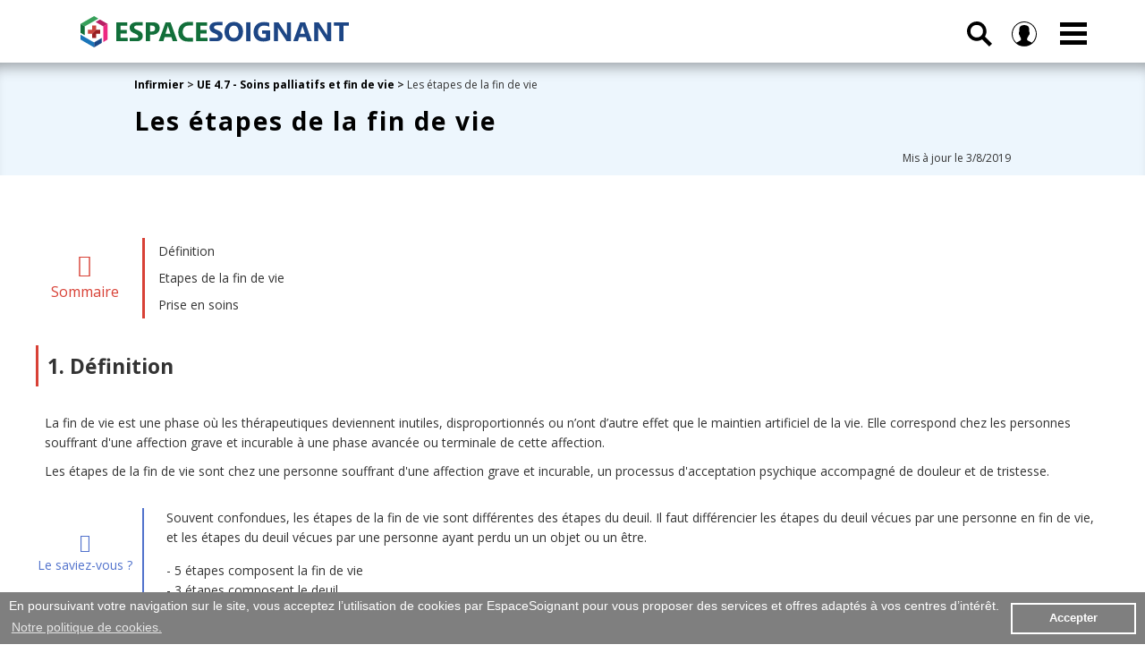

--- FILE ---
content_type: text/html; charset=UTF-8
request_url: https://espacesoignant.com/infirmier/ue-4.7-soins-palliatifs-et-fin-de-vie/etapes-de-la-fin-de-vie
body_size: 10902
content:
<!doctype html>
<html lang="fr">
<head>
<!-- Google tag (gtag.js) -->
<script async src="https://www.googletagmanager.com/gtag/js?id=G-D56DEV47EX"></script>
<script>
  window.dataLayer = window.dataLayer || [];
  function gtag(){dataLayer.push(arguments);}
  gtag('js', new Date());

  gtag('config', 'G-D56DEV47EX');
</script>

<meta http-equiv="Content-Type" content="text/html; charset=UTF-8" />
<title>Les étapes de la fin de vie - Cours infirmiers</title>
<meta name="description" content="Elisabeth Kübler-Ross (1926 - 2004), psychiatre, a identifié 5 étapes du deuil chez la personne en fin de vie : déni, colère, marchandage, dépression, acceptation. C'est, chez une personne souffrant d'une affection grave et incurable, un processus d'acceptation psychique accompagné de douleur et de tristesse.
"/>
<meta name="keywords" content="infirmier, infirmiers, infirmières, infirmière, aide, soignant, santé, cadre, puéricultrice, étudiant, étudiants, esi, eide, iade, ibode, ipde, soins, hôpital, cours, ue, unité d'enseignement, référentiel, formation, concours, ifsi, médical, paramédical, palliatif, emsp, fin, de vie, deuil, étapes, Elisabeth, Kübler-Ross, souffrance, douleur, déni, colère, marchandage, dépression, acceptation"/>
<link rel="canonical" href="https://www.espacesoignant.com/soignant/soins-palliatifs-et-fin-de-vie/etapes-de-la-fin-de-vie" />
<meta name="copyright" content="EspaceSoignant.com" />
<!-- balise -->
<meta name="viewport" content="user-scalable=no, initial-scale = 1, minimum-scale = 1, maximum-scale = 1, width=device-width">
<link rel="stylesheet" href="https://www.espacesoignant.com/templates/css/css-espacesoignant-body-header-footer-01-min.css">
<link rel="stylesheet" href="https://www.espacesoignant.com/templates/css/css-espacesoignant-body-structure-03-min.css">
<link rel="stylesheet" href="https://www.espacesoignant.com/templates/css/css-espacesoignant-content-02-min.css">
<link rel="stylesheet" href="https://use.fontawesome.com/releases/v5.8.1/css/all.css" integrity="sha384-50oBUHEmvpQ+1lW4y57PTFmhCaXp0ML5d60M1M7uH2+nqUivzIebhndOJK28anvf" crossorigin="anonymous">
<link rel="stylesheet" href="https://kit.fontawesome.com/6b3aa19654.css" crossorigin="anonymous">
<link href="https://www.espacesoignant.com/templates/include/fontawesome-free-6.4.2-web/css/fontawesome.css" rel="stylesheet">
<link href="https://www.espacesoignant.com/templates/include/fontawesome-free-6.4.2-web/css/brands.css" rel="stylesheet">
<link href="https://www.espacesoignant.com/templates/include/fontawesome-free-6.4.2-web/css/solid.css" rel="stylesheet">
<!-- ie -->
<script>
	document.createElement('section');
	document.createElement('header');
	document.createElement('nav');
	document.createElement('aside');
	document.createElement('article');
	document.createElement('footer');
</script>
<!-- favicon -->
<link rel="apple-touch-icon" sizes="180x180" href="/files/img/favicon/apple-touch-icon.png?v=YAKA8GOPKo">
<link rel="icon" type="image/png" href="/files/img/favicon/favicon-32x32.png?v=YAKA8GOPKo" sizes="32x32">
<link rel="icon" type="image/png" href="/files/img/favicon/favicon-16x16.png?v=YAKA8GOPKo" sizes="16x16">
<link rel="manifest" href="/files/img/favicon/manifest.json?v=YAKA8GOPKo">
<link rel="mask-icon" href="/files/img/favicon/safari-pinned-tab.svg?v=YAKA8GOPKo" color="#004ba2">
<link rel="shortcut icon" href="/files/img/favicon/favicon.ico?v=YAKA8GOPKo">
<meta name="apple-mobile-web-app-title" content="Espace Soignant">
<meta name="application-name" content="Espace Soignant">
<meta name="msapplication-config" content="/files/img/favicon/browserconfig.xml?v=YAKA8GOPKo">
<meta name="theme-color" content="#ffffff"><link rel="stylesheet" href="https://www.espacesoignant.com/templates/css/css-espacesoignant-annonce-bloqueur-min.css">
<link rel="stylesheet" href="https://www.espacesoignant.com/templates/css/adblocker.blogads.css"><meta property="og:title" name="og:title" content="Les étapes de la fin de vie - Cours infirmiers"/>
<meta property="og:type" name="og:type" content="article"/>
<meta property="og:url" name="og:url" content="https://espacesoignant.com/infirmier/ue-4.7-soins-palliatifs-et-fin-de-vie/etapes-de-la-fin-de-vie"/>
<meta property="og:image" name="og:image" content="https://www.espacesoignant.com/files/img/articles/couloir-hopital-lit-soignants-marche-min.jpg"/>
<meta property="og:image:height" name="og:image:height" content="300"/>
<meta property="og:description" name="og:description" content="Elisabeth Kübler-Ross (1926 - 2004), psychiatre, a identifié 5 étapes du deuil chez la personne en fin de vie : déni, colère, marchandage, dépression, acceptation. C'est, chez une personne souffrant d'une affection grave et incurable, un processus d'acceptation psychique accompagné de douleur et de tristesse.
"/>
<meta property="og:site_name" name="og:site_name" content="EspaceSoignant.com"/>
<meta name="twitter:card" content="summary"/>
<meta name="twitter:site" content="@espacesoignant"/>
<meta name="twitter:creator" content="@espacesoignant" />
<meta name="twitter:url" content="https://espacesoignant.com/infirmier/ue-4.7-soins-palliatifs-et-fin-de-vie/etapes-de-la-fin-de-vie"/>
<meta name="twitter:title" content="Les étapes de la fin de vie - Cours infirmiers"/>
<meta name="twitter:description" content="Elisabeth Kübler-Ross (1926 - 2004), psychiatre, a identifié 5 étapes du deuil chez la personne en fin de vie : déni, colère, marchandage, dépression, acceptation. C'est, chez une personne souffrant d'une affection grave et incurable, un processus d'acceptation psychique accompagné de douleur et de tristesse.
"/>
<meta name="twitter:image" content="https://www.espacesoignant.com/files/img/articles/couloir-hopital-lit-soignants-marche-min.jpg"/>
<link href="https://www.espacesoignant.com/files/img/articles/couloir-hopital-lit-soignants-marche-min.jpg" rel="image_src"/>
</head>
<body>
	        <a id="banner_promo" style="background : red; color: white; text-align : center; width: 100%; padding: 10px 5px; text-decoration: none; display: none;" href="https://www.espacesoignant.com/espace-premium">Joyeux Noël : <b>-20%</b> sur toutes les formules Premium avec le code <b>NOEL23</b></a>
    <script>
        // Dates entre lesquelles la div doit être affichée (année, mois (0-11), jour)
        var dateDebut = new Date(2023, 11, 9); // 9 décembre 2023
        var dateFin = new Date(2024, 0, 7);  // 7 janvier 2023

        // Date actuelle
        var dateActuelle = new Date();

        // Vérifier si la date actuelle est entre la date de début et la date de fin
        if (dateActuelle >= dateDebut && dateActuelle <= dateFin) {
            var maDiv = document.getElementById('banner_promo');
            maDiv.style.display = 'block';
        } else {
            var maDiv = document.getElementById('banner_promo');
            maDiv.style.display = 'none';
        }
    </script>	<header>
		<div class="container">
<div class="mainHeader">
		<a href="https://www.espacesoignant.com/"><div class="mainHeader_logo">		
			<svg xmlns="http://www.w3.org/2000/svg" version="1.1" viewBox="0 0 300 35" >
			<title>EspaceSoignant.com</title>
						<style type="text/css">
							.st0{fill:#0C6E39;}
							.st1{fill:#1C4585;}
							.st2{fill:#36A05A;}
							.st3{fill:#1974B9;}
							.st4{fill:#ED2480;}
							.st5{fill:#1C4586;}
							.st6{fill:#0C6E38;}
							.st7{fill:#B71763;}
							.st8{fill:#CB433E;}
							.st9{fill:#991C1F;}
						</style>
						<path class="st0" d="M52.7,28.1H40V6.9h12.2v3.9h-7.4v4.7h6.9v3.9h-6.9v4.8h7.9V28.1z M77.7,20.8v7.3H73V6.9h7.5c5.3,0,8,2.2,8,6.7c0,2.1-0.8,3.8-2.3,5.2c-1.5,1.3-3.6,2-6.1,2H77.7z M77.7,10.6v6.6
							h1.9c2.5,0,3.8-1.1,3.8-3.3c0-2.2-1.3-3.3-3.8-3.3H77.7z M108.3,28.1h-5.2l-1.5-4.7h-7.5l-1.5,4.7h-5.2l7.7-21.1h5.6L108.3,28.1z M100.5,19.7l-2.3-7.1
							c-0.2-0.5-0.3-1.2-0.4-1.9h-0.1c0,0.6-0.2,1.2-0.4,1.8l-2.3,7.2H100.5z M125.7,28.4c0,0-3.6,0-6,0c-3.2,0-5.8-1-7.6-2.9s-2.8-4.4-2.8-7.6c0-3.4,1-6.1,3.1-8.2c2.1-2.1,4.8-3.2,8.1-3.2
							c2.1,0,5.2,0,5.2,0v4.1c0,0-3,0-4.8,0c-2,0-3.6,0.6-4.8,1.9c-1.2,1.2-1.8,2.9-1.8,5.1c0,2,0.6,3.7,1.7,4.9s2.7,1.8,4.6,1.8
							c1.9,0,5.1,0,5.1,0V28.4z M142,28.1h-12.7V6.9h12.2v3.9h-7.4v4.7h6.9v3.9h-6.9v4.8h7.9V28.1z M55,28.2v-3.9h2.9h3h1.6c0,0,0.8,0.1,1.1-0.1c0.3-0.2,0.5-0.4,0.7-0.7c0.1-0.3,0.2-0.5,0.2-0.8
							c0-0.4-0.1-0.8-0.4-1.1c-0.2-0.3-0.6-0.6-1-0.9c-0.4-0.3-0.9-0.5-1.5-0.8c-0.6-0.3-1.2-0.5-1.8-0.8c-1.7-0.7-2.9-1.5-3.7-2.5
							c-0.8-1-1.2-2.2-1.2-3.6c0-1.1,0.2-2,0.7-2.8c0.4-0.8,1-1.4,1.8-2c0.8-0.5,1.6-0.9,2.6-1.1c1-0.2,2.1-0.4,3.2-0.4c1.1,0,2.9,0,2.9,0
							h3.3v3.7h-2.1h-1.3h-1.3c0,0-0.9,0-1.2,0c-0.5,0-1,0.1-1.5,0.2c-0.4,0.1-0.8,0.2-1.1,0.4c-0.3,0.2-0.5,0.4-0.7,0.7
							C60.1,12,60,12.3,60,12.6c0,0.4,0.1,0.7,0.3,1c0.2,0.3,0.5,0.5,0.8,0.8c0.3,0.3,0.8,0.5,1.3,0.7c0.5,0.2,1,0.5,1.7,0.7
							c0.8,0.4,1.6,0.7,2.3,1.1c0.7,0.4,1.3,0.8,1.7,1.3c0.5,0.5,0.8,1.1,1.1,1.7c0.3,0.6,0.4,1.4,0.4,2.2c0,1.2-0.2,2.2-0.7,3
							c-0.4,0.8-1.1,1.4-1.8,1.9s-1.6,1-2.7,1c-1,0-3.2,0-3.2,0h-3.3H55z"/>
						<path class="st1" d="M144.3,28.1v-3.9h2.9h3h1.6c0,0,0.8,0.1,1.1-0.1c0.3-0.2,0.5-0.4,0.7-0.7c0.1-0.3,0.2-0.5,0.2-0.8
							c0-0.4-0.1-0.8-0.4-1.1c-0.2-0.3-0.6-0.6-1-0.9c-0.4-0.3-0.9-0.5-1.5-0.8c-0.6-0.3-1.2-0.5-1.8-0.8c-1.7-0.7-2.9-1.5-3.7-2.5
							c-0.8-1-1.2-2.2-1.2-3.6c0-1.1,0.2-2,0.7-2.8c0.4-0.8,1-1.4,1.8-2c0.8-0.5,1.6-0.9,2.6-1.1s2.1-0.4,3.2-0.4c1.1,0,2.9,0,2.9,0h3.3
							v3.7h-2.1h-1.3h-1.3c0,0-0.9,0-1.2,0c-0.5,0-1,0.1-1.5,0.2c-0.4,0.1-0.8,0.2-1.1,0.4c-0.3,0.2-0.5,0.4-0.7,0.7
							c-0.2,0.3-0.3,0.6-0.3,0.9c0,0.4,0.1,0.7,0.3,1c0.2,0.3,0.5,0.5,0.8,0.8c0.3,0.3,0.8,0.5,1.3,0.7c0.5,0.2,1,0.5,1.7,0.7
							c0.8,0.4,1.6,0.7,2.3,1.1c0.7,0.4,1.3,0.8,1.7,1.3c0.5,0.5,0.8,1.1,1.1,1.7s0.4,1.4,0.4,2.2c0,1.2-0.2,2.2-0.7,3
							c-0.4,0.8-1.1,1.4-1.8,1.9c-0.8,0.5-1.6,1-2.7,1c-1,0-3.2,0-3.2,0h-3.3H144.3z"/>
						<path class="st1" d="M171.3,28.4c-3,0-5.5-1-7.4-3c-1.9-2-2.9-4.5-2.9-7.7c0-3.3,1-6,2.9-8.1c1.9-2.1,4.5-3.1,7.7-3.1
							c3,0,5.5,1,7.3,3c1.9,2,2.8,4.6,2.8,7.8c0,3.3-1,6-2.9,8C176.9,27.4,174.4,28.4,171.3,28.4z M171.5,10.7c-1.7,0-3,0.6-4,1.9
							c-1,1.3-1.5,2.9-1.5,5c0,2.1,0.5,3.7,1.5,5s2.3,1.8,3.9,1.8c1.6,0,2.9-0.6,3.9-1.8c1-1.2,1.4-2.8,1.4-4.9c0-2.2-0.5-3.9-1.4-5.1
							C174.4,11.3,173.1,10.7,171.5,10.7z"/>
						<path class="st1" d="M190,28.1h-4.8V6.9h4.8V28.1z"/>
						<path class="st1" d="M212.1,26.6c-2.1,1.2-4.6,1.8-7.7,1.8c-3.4,0-6.1-0.9-8-2.8c-2-1.9-2.9-4.5-2.9-7.8c0-3.3,1.1-6,3.2-8.1
							c2.1-2.1,5-3.1,8.5-3.1c2.2,0,4.2,0.3,5.9,0.9V12c-1.6-0.9-3.6-1.4-6-1.4c-2,0-3.6,0.6-4.8,1.9c-1.2,1.3-1.9,3-1.9,5.1
							c0,2.2,0.6,3.9,1.7,5c1.1,1.2,2.6,1.8,4.5,1.8c1.1,0,2-0.2,2.7-0.5v-4.1h-4.2V16h9V26.6z"/>
						<path class="st1" d="M235.3,28.1h-4.8l-8.7-13.3c-0.5-0.8-0.9-1.4-1.1-1.8h-0.1c0.1,0.7,0.1,1.9,0.1,3.4v11.6h-4.5V6.9h5.1l8.4,12.9
							c0.4,0.6,0.7,1.2,1.1,1.7h0.1c-0.1-0.5-0.1-1.5-0.1-2.9V6.9h4.5V28.1z"/>
						<path class="st1" d="M258.7,28.1h-5.2l-1.5-4.7h-7.5l-1.5,4.7h-5.2l7.7-21.1h5.6L258.7,28.1z M250.9,19.7l-2.3-7.1
							c-0.2-0.5-0.3-1.2-0.4-1.9h-0.1c0,0.6-0.2,1.2-0.4,1.8l-2.3,7.2H250.9z"/>
						<path class="st1" d="M280.3,28.1h-4.8l-8.7-13.3c-0.5-0.8-0.9-1.4-1.1-1.8h-0.1c0.1,0.7,0.1,1.9,0.1,3.4v11.6h-4.5V6.9h5.1l8.4,12.9
							c0.4,0.6,0.7,1.2,1.1,1.7h0.1c-0.1-0.5-0.1-1.5-0.1-2.9V6.9h4.5V28.1z"/>
						<path class="st1" d="M300,10.8h-6v17.3h-4.8V10.8h-6V6.9H300V10.8z"/>
						<g>
							<polygon class="st2" points="6.3,10.6 20,2.8 15.2,0 0,8.7 4.8,11.5 	"/>
							<polygon class="st3" points="13.6,28.6 4.8,23.5 0,20.7 0,26.2 15.2,35 15.2,29.4 	"/>
							<polygon class="st4" points="25.5,11.5 25.5,19.8 25.5,29 30.3,26.2 30.3,8.7 	"/>
							<polygon class="st5" points="15.2,35 23.7,30 23.7,24.5 15.2,29.4 	"/>
							<polygon class="st6" points="4.8,11.5 0,8.7 0,18.7 4.8,21.4 	"/>
							<polygon class="st7" points="21.7,3.8 16.9,6.6 25.5,11.5 30.3,8.7 	"/>
							<polygon class="st8" points="12.9,10.6 12.9,15.2 8.3,15.2 8.3,19.8 12.9,19.8 17.4,15.2 17.4,10.6 	"/>
							<polygon class="st9" points="12.9,24.4 17.4,24.4 17.4,19.8 22,19.8 22,15.2 17.4,15.2 12.9,19.8 	"/>
						</g>
						</svg>
		</div>
		</a>
		<div class="mainHeader_navigation">
			<div class="nav_search">
			  <input type="checkbox" id="drop_search" />
			  <label for="drop_search" class="toggle_search">
			  
<svg xmlns="http://www.w3.org/2000/svg" viewBox="0 0 100 100"><title>Recherche</title><path d="M100,88.9L71.4,60.3c11.8-17.9,6.8-42.1-11.1-53.9S18.2-0.4,6.4,17.5s-6.8,42.1,11.1,53.9c13,8.5,29.8,8.5,42.8,0L88.9,100
	L100,88.9z M13.9,38.9c0-13.8,11.2-25,25-25s25,11.2,25,25s-11.2,25-25,25S13.9,52.7,13.9,38.9z"/>
</svg>
			  
			  </label>
				<div class="search_bar_menu">
					<form action="https://www.espacesoignant.com/search" method="get">
						<fieldset class="recherche_menu">
						<div class="recherche_bar_menu">
							<input class="recherche_bar_menu_text" name="q" placeholder="Rechercher" value title="Rechercher" type="text" onfocus="if(value=='Rechercher') this.value='';"></input>
							<button type="submit" class="recherche_bar_menu_button"><i class="fa fa-search" aria-hidden="true"></i></button>
						</div>
						</fieldset>
					</form>	
					</div>
			</div>		
        <div class="nav_member">
			  <input type="checkbox" id="drop_member" />
			  <label for="drop_member" class="toggle_member">
			  
<svg xmlns="http://www.w3.org/2000/svg" viewBox="0 0 100 100"><title>Membre</title><title>member</title><path d="M100,50A50,50,0,1,0,16.2,86.8h0l1.6,1.4.3.2,2.7,2,.9.6,3,1.9.7.4,3.4,1.8H29a49.5,49.5,0,0,0,12.1,3.8h.3l4,.5h.5l4.1.2,4-.2h.5l4-.5h.3a49.5,49.5,0,0,0,11.9-3.7l.4-.2,3.3-1.7.8-.5,2.9-1.8,1-.7,2.3-1.8.5-.4L83.7,87h0A49.9,49.9,0,0,0,100,50ZM3.6,50A46.4,46.4,0,1,1,80.7,84.7l-1.6-1L63.7,76a4,4,0,0,1-2.2-3.6V67l1.1-1.5a37.1,37.1,0,0,0,4.8-9.3,6.6,6.6,0,0,0,3.8-6V43.8a6.6,6.6,0,0,0-1.6-4.3V31a14.7,14.7,0,0,0-3.4-10.7c-3.4-3.8-8.8-5.8-16.1-5.8s-12.8,1.9-16.1,5.8A14.7,14.7,0,0,0,30.5,31v8.5a6.6,6.6,0,0,0-1.6,4.3v6.4a6.6,6.6,0,0,0,2.4,5.1A34.2,34.2,0,0,0,36.9,67v5.3a4.1,4.1,0,0,1-2.1,3.6L20.4,83.6l-1.4.9A46.3,46.3,0,0,1,3.6,50Z"/></svg>			  
			  
			  </label>
				<div class="member_bar_menu">
					<a class="access_member_choice access_member_access" href="https://www.espacesoignant.com/espace-membre">Espace membre</a>
					<a class="access_member_choice access_premium_access" href="https://www.espacesoignant.com/espace-premium">Espace Premium</a>
					<a  style="display:flex;"  class="access_member_choice access_member_subscribe" href="https://www.espacesoignant.com/membre/creer-un-compte">S'inscrire</a>
					<a  style="display:flex;"  class="access_member_choice access_member_connect" href="https://www.espacesoignant.com/membre/se-connecter">Se connecter</a>
					<a  style="display:none;"  class="access_member_choice access_member_deconnect" href="https://www.espacesoignant.com/membre/se-deconnecter">Se déconnecter</a>
				</div>
		</div>			
        <nav>
          <input type="checkbox" id="drop" />
          <label for="drop" class="toggle"><span class="navicon"></span></label>
            <ul class="menu">
                <li><a class="menuMember-color" href="https://www.espacesoignant.com/espace-premium">Premium</a></li>
                <li><a class="menuMember-color" href="https://www.espacesoignant.com/espace-membre">Membre</a></li>
                <li><a class="menuSoignant-color" href="https://www.espacesoignant.com/espace-soignant">Pratique soignante</a></li>
                <li><a class="menuIDE-color" href="https://www.espacesoignant.com/espace-infirmier">Infirmier</a></li>
                <li><a class="menuAS-color" href="https://www.espacesoignant.com/espace-aide-soignant">Aide-soignant</a></li>
                <li><a class="menuAP-color" href="https://www.espacesoignant.com/espace-auxiliaire-de-puericulture">Auxiliaire de puériculture</a></li>
                <li><a class="menuCDS-color" href="https://www.espacesoignant.com/espace-cadre-de-sante">Cadre de santé</a></li>
            </ul>
        </nav>
	</div>
	</div>
</div>	</header>
		
	<div class="mainBanner color_article">
		<div class="container_banner_2 ">
			<div class="mainBanner_content_2">
				<div class="container_breadcrumb_article">
							<span><b><a href="https://www.espacesoignant.com/espace-infirmier">Infirmier</a> > <a href="https://www.espacesoignant.com/sommaire/infirmier/ue-4.7-soins-palliatifs-et-fin-de-vie">UE 4.7 - Soins palliatifs et fin de vie</a> ></b> Les étapes de la fin de vie</span>
				</div>
				<h1 class="mainBanner_title_article">Les étapes de la fin de vie</h1>
				<div class="container_date_article">Mis à jour le 3/8/2019</div>
			</div>
		</div>
	</div>
	
<section id="mainArticle">
	<div class="mainArticle_content">
				<div id="sommaire">
	<div class="sommaire_title">
	<i class="fas fa-map-marked-alt"></i> <span>Sommaire</span>
	</div>
	<div class="sommaire_link">
<li><a href="#definition" title="Définition">Définition</a></li>
<li><a href="#etapes-de-la-fin-de-vie" title="Etapes de la fin de vie">Etapes de la fin de vie</a></li>
<li><a href="#prise-en-soins" title="Prise en soins">Prise en soins</a></li>
	</div>
</div>				<div id="article_cours">
			<h2 id="definition">1. Définition</h2>
<p>La fin de vie est une phase où les thérapeutiques deviennent inutiles, disproportionnés ou n’ont d’autre effet que le maintien artificiel de la vie. Elle correspond chez les personnes souffrant d'une affection grave et incurable à une phase avancée ou terminale de cette affection.</p>
<p>Les étapes de la fin de vie sont chez une personne souffrant d'une affection grave et incurable, un processus d'acceptation psychique accompagné de douleur et de tristesse.</p>
<div id="info">
	<div class="info_title">
		<i class="fas fa-info-circle"></i> <span>Le saviez-vous ?</span>
	</div>
	<div class="info_presentation">
		<p>Souvent confondues, les étapes de la fin de vie sont différentes des étapes du deuil. Il faut différencier les étapes du deuil vécues par une personne en fin de vie, et les étapes du deuil vécues par une personne ayant perdu un un objet ou un être.</p>
			<ul>
			<li>5 étapes composent la fin de vie</li>
			<li>3 étapes composent le deuil</li>
			</ul>		
	</div>
</div>
<h2 id="etapes-de-la-fin-de-vie">2. Etapes de la fin de vie</h2>
<p>Elisabeth Kübler-Ross (1926 - 2004), psychiatre, a identifié 5 étapes du deuil chez la personne en fin de vie :</p>
<ul id="liste">
	<li>Déni</li>
	<li>Colère</li>
	<li>Marchandage</li>
	<li>Dépression</li>
	<li>Acceptation</li>
</ul>
<p>Ce processus n'est pas constant et varie en fonction des situations et des personnalités, mais comporte au moins deux des cinq étapes.</p>
<h3>2.1 Phase de déni</h3>
<ul id="liste">
	<li>Mécanisme inconscient de défense face à une angoisse massive
		<li>Refus de la réalité</li>
	</li>
</ul>
<h3>2.2 Phase de colère</h3>
<ul id="liste">
	<li>Expression de l'anxiété provenant de la confrontation de la personne avec la réalité	
		<li>Irritabilité</li>
		<li>Colère</li>
		<li>Agressivité</li>	
	</li>
</ul>
<h3>2.3 Phase de marchandage</h3>
<ul id="liste">
	<li>Acceptation de la situation mais tentative d'obtention d'un sursis
		<li>Négociation</li>
		<li>Chantage</li>
		<li>Promesses</li>
		<li>Prière</li>
	</li>
</ul>
<h3>2.4 Phase de dépression</h3>
<ul id="liste">
	<li>Réaction physiologique entraînant un état d'impuissance, de désespoir et de résignation avec recherche d'un sens à la vie (amorce de l'acceptation de la situation) 
		<li>Isolement</li>
		<li>Humeur dépressive</li>
		<li>Pleurs fréquents</li>
		<li>Perte de l'estime de soi</li>
		<li>Perte de la confiance en soi, dévalorisation</li>
		<li>Sentiments injustifiés et excessive de culpabilité</li>
		<li>Pensées de mort, idées suicidaires</li>
		<li>Conduites suicidaires</li>
		<li>Irritabilité</li>
		<li>Diminution marquée de l'intérêt et du plaisir : ennui, dégoût, anhédonie, isolement, abandon d'activités</li>
		<li>Visage triste</li>
		<li>Insomnie ou hypersomnie</li>
		<li>Ralentissement psychomoteur : gestes lents, mimiques pauvres, discours ralenti et pauvre, voix monotone, actions et pensées ralenties</li>
		<li>Inhibition intellectuelle</li>
		<li>Difficulté de concentration et de mémorisation</li>
		<li>Diminution ou augmentation de la faim</li>
		<li>Négligence de l'hygiène corporelle et vestimentaire</li>
		<li>Baisse de la libido</li>
	</li>
</ul>
<h3>2.5 Phase d'acceptation</h3>
<ul id="liste">
	<li>Réinvestissement du sujet dans ses intérêts et ouverture vers l'avenir
		<li>Apaisement de la douleur</li>
		<li>Volonté d'établir des projets</li>
		<li>Volonté de ressentir des nouveaux désirs</li>
		<li>Volonté de bien-être</li>
		<li>Volonté de découvertes</li>
		<li>Volonté de changements</li>
	</li>
</ul>
<h2 id="prise-en-charge">3. Prise en soins</h2>
<ul id="liste">
	<li>Accompagner :
		<ul>
		<li>Favoriser la présence proches</li>
		<li>Maintenir une présence</li>
		</ul>
	</li>
</ul>
<ul id="liste">
	<li>Ecouter :
		<ul>
		<li>Faire preuve d'une écoute active</li>
		<li>Aider à l'expression des émotions</li>
		<li>Ecouter les émotions</li>
		<li>Aider à l'expression des questions</li>
		<li>Respecter les silences</li>
		</ul>
	</li>
</ul>
<ul id="liste">
	<li>Parler : 
		<ul>
		<li>Ne pas forcer à parler</li>
		<li>Parler de l'objet ou de l'être perdu uniquement si la personne endeuillée le souhaite</li>
		</ul>
	</li>
</ul>
<ul id="liste">
	<li>Comprendre : 
		<ul>
		<li>Faire preuve de compréhension si la personne ressent le besoin de parler des mêmes choses</li>
		<li>Faire preuve de compréhension concernant les ressentis de la personne (solitude, isolement, incompréhension, gêne, tristesse, peur)</li>
		<li>Faire preuve de compréhension concernant le comportement de la personne (refus de soins, isolement, dépression)</li>
		</ul>
	</li>
</ul>
<ul id="liste">
	<li>Soulager : 
		<ul>
		<li>Favoriser des positions confortables pour la personne</li>
		<li>Favoriser les soins d"hygiène : soins de bouche</li>
		<li>Diminuer la douleur : favoriser les soins palliatifs</li>
		<li>Prévenir le syndrome d'immobilisation</li>
		<li>Adapter l'alimentation</li>
		<li>Diminuer les troubles d'élimination</li>
		</ul>
	</li>
</ul>		</div>
				<div id="auteur">
			<div class="auteur_title">
			<i class="fas fa-pen-fancy"></i> <span>Rédaction</span>
			</div>
			<div class="auteur_presentation">
				Rédaction Espacesoignant.com			</div>
		</div>
		<div id="reference">
	<div class="reference_title">
	<i class="fas fa-book"></i> <span>Référence</span>
	</div>
	<div class="reference_presentation">
		<ol>
			<li>Haute Autorité de Santé. Annoncer une mauvaise nouvelle [Internet]. Paris; 2008 [cité 1 août 2019]. Disponible sur: https://www.has-sante.fr/upload/docs/application/pdf/2008-10/mauvaisenouvelle_vf.pdf</li>
		</ol>
	</div>
</div>		</div>
</section>
		<footer>
		<div class="mainFooter">
	<div class="mainFooter_follow_color">
		<div class="mainFooter_follow">
			<div class="mainFollow_title">Rejoignez-nous</div>	
			<div class="mainFollow_link">
				<a class="follow_facebook" href="https://www.facebook.com/EspaceSoignant/" target="_blank">
				<svg id="follow_facebook" width="7.4" height="15" viewBox="0 0 7.4 15"><title>facebook</title><path  d="M20,15.1H17.8v7.1H14.5V15.1H12.9V12.4h1.6V10.6a3.1,3.1,0,0,1,3.3-3.3h2.4V10H18.5a.7.7,0,0,0-.7.8v1.6h2.5Zm.4.1" transform="translate(-12.9 -7.3)"/></svg>
				</a>
			</div>
			<div class="mainFollow_link">
				<a class="follow_twitter" href="https://twitter.com/espacesoignant" target="_blank">
				<svg id="follow_twitter" width="15" height="12.2" viewBox="0 0 15 12.2"><title>twitter</title><path  d="M25.4,10.5l-1.8.5A3.1,3.1,0,0,0,25,9.3a6.2,6.2,0,0,1-2,.7,3.1,3.1,0,0,0-5.2,2.8,8.7,8.7,0,0,1-6.3-3.2,3.1,3.1,0,0,0,1,4.1,3.1,3.1,0,0,1-1.4-.4h0a3.1,3.1,0,0,0,2.5,3H12.1A3.1,3.1,0,0,0,15,18.6a6.2,6.2,0,0,1-3.8,1.3h-.7a8.8,8.8,0,0,0,13.5-7.4q0-.2,0-.4a6.2,6.2,0,0,0,1.5-1.6Zm0,0" transform="translate(-10.4 -9.1)"/></svg>		
				</a>
			</div>
			<div class="mainFollow_link">
				<a class="follow_youtube" href="https://www.youtube.com/channel/UCpkm3jovRKUbYpb7yL2YaPA" target="_blank">
				<svg id="follow_youtube" width="15" height="10.5" viewBox="0 0 15 10.5"><defs><style>.cls-follow{fill:#C0C0C0;fill-rule:evenodd;}</style></defs><title>youtube</title><path  d="M21.2,10.7A2.2,2.2,0,0,0,19,8.5H8.5a2.2,2.2,0,0,0-2.2,2.2v6A2.2,2.2,0,0,0,8.5,19H19a2.2,2.2,0,0,0,2.2-2.2Zm-9,5.5V10.6l4.3,2.8Zm0,0" transform="translate(-6.2 -8.5)"/></svg>
				</a>
			</div>
			<div class="mainFollow_link">
				<a class="follow_linkedin" href="https://www.linkedin.com/company/espacesoignant-com" target="_blank">
				<svg id="follow_linkedin" width="16.2" height="16" viewBox="0 0 16.2 16"><title>linkedin</title><path  d="M23.5,17.2v6.1H20V17.6c0-1.4-.5-2.4-1.8-2.4a1.9,1.9,0,0,0-1.8,1.3,2.4,2.4,0,0,0-.1.9v5.9H12.8s0-9.6,0-10.6h3.5v1.5h0a3.5,3.5,0,0,1,3.2-1.7c2.3,0,4.1,1.5,4.1,4.8ZM7.3,23.2h3.5V12.6H7.3Zm0,0M10.9,9A1.8,1.8,0,1,1,9.1,7.2,1.8,1.8,0,0,1,10.9,9Z" transform="translate(-7.3 -7.2)"/></svg>			
				</a>
			</div>
		</div>
	</div>
</div>
<div class="mainFooter_menu_list">
	<div class="mainFooter_content">
		<ul class="list_first">
			<li>EspaceSoignant.com
				<ul>
				<li><a href="https://www.espacesoignant.com/faq">Aide - FAQ</a></li>
				<li><a href="https://www.espacesoignant.com/a-propos/qui-sommes-nous">Qui sommes-nous ?</a></li>
				<li><a href="https://www.espacesoignant.com/contact">Nous contacter</a></li>
				</ul>		
			</li>
		</ul>
	</div>
	<div class="mainFooter_content">
		<ul class="list_two">
			<li>Contenus exclusifs
				<ul>
					<li><a href="https://www.espacesoignant.com/espace-membre">Espace membre</a></li>
					<li><a href="https://www.espacesoignant.com/espace-premium">Formules Premium</a></li>	
				</ul>		
			</li>		
			</ul>
	</div>
	<div class="mainFooter_content">
		<ul class="list_three">
			<li>A propos
				<ul>
				<li><a href="https://www.espacesoignant.com/a-propos/conditions-generales-utilisation-et-mentions-legales">Conditions Générales d'Utilisation</a></li>
				<li><a href="https://www.espacesoignant.com/a-propos/privacy-policy">Données personnelles</a></li>				
				<li><a href="https://www.espacesoignant.com/a-propos/conditions-generales-vente">Conditions Générales de Vente</a></li>
				<li><a href="https://www.espacesoignant.com/a-propos/conditions-generales-utilisation-et-mentions-legales">Mentions légales</a></li>
				</ul>			
			</li>
		</ul>
	</div>
</div>
<div class="copyright">Droits d'auteur &copy; 2016-2026 EspaceSoignant.com</div>
<link rel="stylesheet" type="text/css" href="https:///www.espacesoignant.com/templates/include/consent/cookieconsent.min.css" /><script src="https:///www.espacesoignant.com/templates/include/consent/cookieconsent.min.js" data-cfasync="false"></script>
<script>
window.COOKIEconsentEspaceSoignant.initialise({
  "palette": {
    "popup": {
      "background": "#7F7F7F",
      "text": "#ffffff"
    },
    "button": {
      "background": "transparent",
      "text": "#ffffff",
      "border": "#ffffff"
    }
  },
  "content": {
    "message": "En poursuivant votre navigation sur le site, vous acceptez l’utilisation de cookies par EspaceSoignant pour vous proposer des services et offres adaptés à vos centres d’intérêt.\n",
    "dismiss": "Accepter",
    "link": "Notre politique de cookies.",
    "href": "https://www.espacesoignant.com/a-propos/privacy-policy"
  }
});
</script>

<script>
        // Gestionnaire d'événement pour le clic droit
        document.addEventListener("contextmenu", function(e) {
            // Empêcher le comportement par défaut du clic droit
            e.preventDefault();
        });
		
        // Empêcher le glissement (drag and drop) d'images
        document.addEventListener("dragstart", function(e) {
            e.preventDefault();
        });
		
		// Empêcher l'utilisation de la fonction d'impression du navigateur
		document.addEventListener("keydown", function(e) {
			// Vérifier si la combinaison de touches Ctrl + P (ou Command + P sur Mac) est utilisée
			if ((e.ctrlKey || e.metaKey) && e.key === "p") {
				// Empêcher l'événement d'appuyer sur la touche d'avoir son effet habituel (dans ce cas, l'impression)
				e.preventDefault();
				alert("Afin de protéger les droits d'auteurs, l'impression n'est pas autorisée sur ce site.");
			}
		});
		
		// Désactivation de l'affichage du code source 
			document.addEventListener('keydown', function(e) {
				if (e.keyCode === 123) { // Touche F12
					e.preventDefault();
				}
			});
			
		
		// Désactivation de la sélection de texte
			document.addEventListener('selectstart', function(e) {
				e.preventDefault();
			});
			

			// Désactiver la capture d'écran en détectant les touches associées
			document.addEventListener('keydown', function(event) {
				// Vérifier si la touche PrtScn (impression écran) est enfoncée
				if (event.key === 'PrintScreen' || event.key === 'PrtScn' || event.keyCode === 44) {
					// Empêcher le comportement par défaut de la touche
					event.preventDefault();

					// Vous pouvez également afficher un avertissement à l'utilisateur ici
					console.log("Afin de protéger les droits d'auteurs, la capture d'écran est désactivée sur ce site.");
				}
			});
			
</script>	
	</footer>
	<blockquote id="adblocker">
		<div id="annonce_filigrane"></div>
		<div id="annonce_content">
		<div id="annonce_message">
		<div class="annonce_message_presentation">
<svg xmlns="http://www.w3.org/2000/svg" version="1.1" viewBox="0 0 240 28" >
<style type="text/css">
	.st0{fill:#126F3A;}
	.st1{fill:#1D4685;}
	.st2{fill:#37A05A;}
	.st3{fill:#1B75B9;}
	.st4{fill:#ED2881;}
	.st5{fill:#1A4686;}
	.st6{fill:#126F39;}
	.st7{fill:#B71F64;}
	.st8{fill:#CB453E;}
	.st9{fill:#9A1E21;}
</style>
<path class="st0" d="M42.2,22.4H32V5.6h9.8v3.1h-6v3.8h5.5v3.1h-5.5v3.9h6.3L42.2,22.4L42.2,22.4z"/>
<path class="st0" d="M62.2,16.6v5.8h-3.8V5.6h6c4.3,0,6.4,1.8,6.4,5.4c0,1.7-0.6,3.1-1.8,4.1s-2.8,1.6-4.9,1.6H62.2z M62.2,8.5v5.3
	h1.5c2,0,3-0.9,3-2.7c0-1.7-1-2.6-3-2.6L62.2,8.5z"/>
<path class="st0" d="M86.7,22.4h-4.2l-1.2-3.8h-6l-1.2,3.8H70l6.2-16.9h4.5L86.7,22.4z M80.4,15.8l-1.8-5.7
	c-0.1-0.4-0.2-0.9-0.3-1.5h-0.1c0,0.5-0.1,1-0.3,1.5l-1.8,5.7H80.4z"/>
<path class="st0" d="M100.5,22.8c0,0-2.8,0-4.8,0c-2.6,0-4.6-0.8-6.1-2.3c-1.5-1.5-2.2-3.6-2.2-6.1c0-2.7,0.8-4.9,2.5-6.6
	s3.8-2.5,6.5-2.5c1.6,0,4.2,0,4.2,0v3.3c0,0-2.4,0-3.9,0c-1.6,0-2.9,0.5-3.8,1.5s-1.5,2.4-1.5,4c0,1.6,0.4,2.9,1.4,3.9
	c0.9,1,2.2,1.4,3.7,1.4c1.5,0,4.1,0,4.1,0L100.5,22.8L100.5,22.8z"/>
<path class="st0" d="M113.6,22.4h-10.2V5.6h9.8v3.1h-6v3.8h5.6v3.1h-5.5v3.9h6.3V22.4z"/>
<path class="st1" d="M115.5,22.4v-3.1h2.3h2.4h1.2c0,0,0.6,0,0.9-0.1s0.4-0.3,0.5-0.6c0.1-0.2,0.2-0.4,0.2-0.7
	c0-0.3-0.1-0.6-0.3-0.9c-0.2-0.2-0.4-0.5-0.8-0.7c-0.3-0.2-0.6-0.4-1.1-0.6c-0.5-0.2-0.9-0.4-1.4-0.6c-1.3-0.6-2.3-1.2-3-2
	c-0.6-0.8-1-1.8-1-2.9c0-0.9,0.2-1.6,0.5-2.3s0.8-1.2,1.4-1.6s1.3-0.7,2.1-0.9c0.8-0.2,1.6-0.3,2.6-0.3c0.9,0,2.4,0,2.4,0h2.6v3
	h-1.7h-1h-1.1c0,0-0.7,0-1,0c-0.4,0-0.8,0-1.2,0.1c-0.4,0.1-0.7,0.2-0.9,0.4c-0.2,0.2-0.4,0.3-0.6,0.5c-0.1,0.2-0.2,0.4-0.2,0.7
	s0.1,0.5,0.2,0.8c0.2,0.2,0.4,0.4,0.6,0.6c0.3,0.2,0.6,0.4,1,0.6s0.8,0.4,1.3,0.6c0.7,0.3,1.3,0.6,1.8,0.9c0.5,0.3,1,0.7,1.4,1.1
	c0.4,0.4,0.7,0.8,0.9,1.4c0.2,0.5,0.3,1.1,0.3,1.8c0,1-0.2,1.7-0.5,2.4s-0.8,1.2-1.4,1.6c-0.6,0.4-1.3,0.8-2.2,0.8
	c-0.8,0-2.6,0-2.6,0h-2.6L115.5,22.4z"/>
<path class="st1" d="M137,22.8c-2.4,0-4.4-0.8-5.9-2.4c-1.5-1.6-2.3-3.6-2.3-6.2c0-2.7,0.8-4.8,2.3-6.5s3.6-2.5,6.2-2.5
	c2.4,0,4.4,0.8,5.8,2.4s2.2,3.7,2.2,6.2c0,2.6-0.8,4.8-2.3,6.4C141.5,21.9,139.5,22.8,137,22.8z M137.2,8.5c-1.3,0-2.4,0.5-3.2,1.5
	c-0.8,1-1.2,2.3-1.2,4c0,1.7,0.4,3,1.2,4c0.8,1,1.8,1.5,3.1,1.5c1.3,0,2.4-0.5,3.1-1.4c0.8-1,1.2-2.3,1.2-4c0-1.8-0.4-3.1-1.1-4.1
	C139.4,9,138.5,8.5,137.2,8.5z"/>
<path class="st1" d="M152,22.4h-3.8V5.6h3.8V22.4z"/>
<path class="st1" d="M169.7,21.3c-1.6,1-3.7,1.4-6.2,1.4c-2.7,0-4.9-0.8-6.4-2.2c-1.6-1.5-2.4-3.6-2.4-6.2s0.8-4.8,2.6-6.5
	c1.7-1.7,4-2.5,6.8-2.5c1.8,0,3.4,0.2,4.7,0.8v3.6c-1.3-0.8-2.9-1.1-4.8-1.1c-1.6,0-2.9,0.5-3.9,1.5c-1,1-1.5,2.4-1.5,4.1
	s0.4,3.1,1.3,4c0.9,1,2.1,1.4,3.6,1.4c0.9,0,1.6-0.1,2.2-0.4v-3.3h-3.4v-3h7.2v8.4H169.7z"/>
<path class="st1" d="M188.2,22.4h-3.8l-7-10.6c-0.4-0.6-0.7-1.1-0.8-1.4h0c0.1,0.6,0.1,1.5,0.1,2.7v9.3H173V5.6h4.1l6.7,10.3
	c0.3,0.5,0.6,0.9,0.8,1.4h0c-0.1-0.4-0.1-1.2-0.1-2.3V5.6h3.6L188.2,22.4L188.2,22.4z"/>
<path class="st1" d="M206.9,22.4h-4.1l-1.2-3.8h-6l-1.2,3.8h-4.1l6.1-16.9h4.5L206.9,22.4z M200.7,15.8l-1.8-5.7
	c-0.1-0.4-0.2-0.9-0.3-1.5h-0.1c0,0.5-0.1,1-0.3,1.5l-1.9,5.7H200.7z"/>
<path class="st1" d="M224.2,22.4h-3.8l-7-10.6c-0.4-0.6-0.7-1.1-0.8-1.4h0c0.1,0.6,0.1,1.5,0.1,2.7v9.3H209V5.6h4.1l6.7,10.3
	c0.3,0.5,0.6,0.9,0.8,1.4h0c-0.1-0.4-0.1-1.2-0.1-2.3V5.6h3.6L224.2,22.4L224.2,22.4z"/>
<path class="st1" d="M240,8.6h-4.8v13.8h-3.8V8.6h-4.8V5.5H240V8.6z"/>
<path class="st0" d="M44,22.6v-3.1h2.3h2.4H50c0,0,0.6,0,0.9-0.1c0.2-0.2,0.4-0.3,0.5-0.6c0.1-0.2,0.2-0.4,0.2-0.7
	c0-0.3-0.1-0.6-0.3-0.9c-0.2-0.2-0.4-0.5-0.8-0.7c-0.3-0.2-0.7-0.4-1.2-0.6c-0.4-0.2-0.9-0.4-1.4-0.6c-1.3-0.6-2.3-1.2-3-2
	c-0.6-0.8-1-1.8-1-2.9c0-0.9,0.2-1.6,0.5-2.3c0.4-0.6,0.8-1.2,1.4-1.6c0.6-0.4,1.3-0.7,2.1-0.9c0.8-0.2,1.6-0.3,2.6-0.3
	c0.9,0,2.4,0,2.4,0h2.6v3h-1.7h-1h-1c0,0-0.7,0-1,0c-0.4,0-0.8,0-1.2,0.1c-0.4,0.1-0.6,0.2-0.9,0.4c-0.2,0.2-0.4,0.3-0.6,0.5
	C48.1,9.6,48,9.8,48,10.1c0,0.3,0.1,0.5,0.2,0.8c0.2,0.2,0.4,0.4,0.6,0.6c0.3,0.2,0.6,0.4,1,0.6c0.4,0.2,0.8,0.4,1.3,0.6
	c0.7,0.3,1.3,0.6,1.8,0.9c0.5,0.3,1,0.7,1.4,1.1c0.4,0.4,0.7,0.8,0.9,1.4c0.2,0.5,0.3,1.1,0.3,1.8c0,1-0.2,1.7-0.5,2.4
	c-0.4,0.6-0.8,1.2-1.4,1.6c-0.6,0.4-1.3,0.8-2.2,0.8c-0.8,0-2.6,0-2.6,0h-2.6L44,22.6L44,22.6z"/>
<g>
	<polygon class="st2" points="5.1,8.5 16,2.2 12.1,0 0,7 3.8,9.2 	"/>
	<polygon class="st3" points="10.9,22.8 3.8,18.8 0,16.6 0,21 12.1,28 12.1,23.6 	"/>
	<polygon class="st4" points="20.4,9.2 20.4,15.8 20.4,23.2 24.2,21 24.2,7 	"/>
	<polygon class="st5" points="12.1,28 19,24 19,19.6 12.1,23.6 	"/>
	<polygon class="st6" points="3.8,9.2 0,7 0,14.9 3.8,17.2 	"/>
	<polygon class="st7" points="17.4,3 13.5,5.2 20.4,9.2 24.2,7 	"/>
	<polygon class="st8" points="10.3,8.5 10.3,12.2 6.6,12.2 6.6,15.8 10.3,15.8 14,12.2 14,8.5 	"/>
	<polygon class="st9" points="10.3,19.5 14,19.5 14,15.8 17.6,15.8 17.6,12.2 14,12.2 10.3,15.8 	"/>
</g>
</svg>	
		</div>
		<span class="annonce_message_title">Votre adblocker est activé sur notre site.</span>
		<span class="annonce_message_explication">Pour garder le site EspaceSoignant gratuit, merci de bien vouloir désactiver votre AdBlock sur ce site.</span>
		<a class="annonce_message_button_red" href="https://www.espacesoignant.com/comment-desactiver-le-bloqueur-de-publicites">Comment désactiver mon bloqueur ?</a>
		<br>
		<a class="annonce_message_button_green" href="https://espacesoignant.com/infirmier/ue-4.7-soins-palliatifs-et-fin-de-vie/etapes-de-la-fin-de-vie">Mon bloqueur est désactivé !</a>
		</div>
		</div>
	</blockquote></body>
<!-- Navigateur incompatible -->
<script type="text/javascript" src="/templates/js/versionIE.min.js"></script></html>